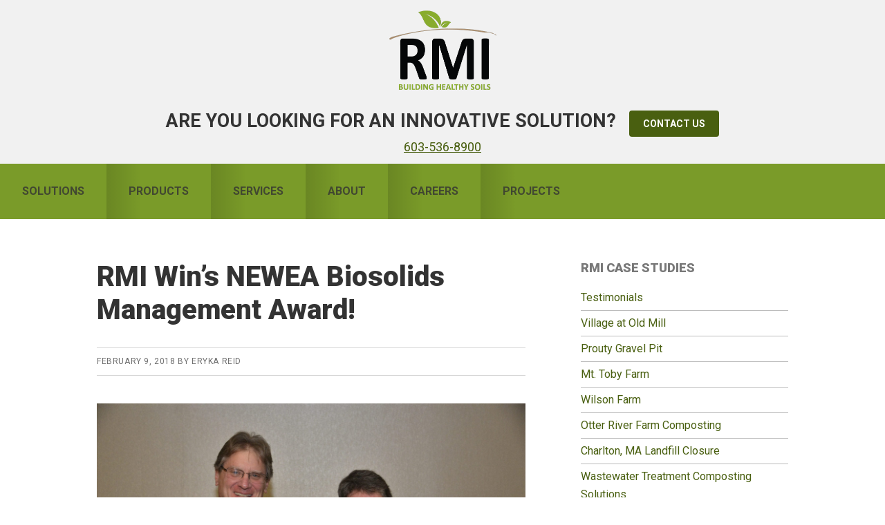

--- FILE ---
content_type: text/css
request_url: https://www.rmirecycles.com/wp-content/themes/resource-management/css/custom.css?ver=1554208638
body_size: 541
content:
.featured-project{position:relative;cursor:pointer}.featured-project-title{position:absolute;bottom:33%;left:0;padding:10px 20px;background-color:#fff;color:#333;border-top-right-radius:3px;border-bottom-right-radius:3px}.featured-project-title h3{margin-bottom:0;font-weight:600}.single-projects .entry-meta{display:none}.project-wrap{background-color:#F1F1F1;border:1px solid #88ac2e;margin-bottom:20px}.project-wrap a{text-decoration:none}.project-wrap a:hover,.project-wrap a:active,.project-wrap a:focus{text-decoration:none}.project-wrap img{display:block}.project-wrap .project-list-title{margin:0;padding:10px;background-color:#88ac2e;color:#fff;border-bottom:0;text-decoration:none}.project-wrap .project-descrip{padding:10px;font-size:16px;line-height:1.5em}a:hover,a:focus{text-decoration:underline}.site-header{background-color:#F1F1F1;color:#333}.site-header>.wrap{padding:10px 0}.header-image .site-title>a{min-height:120px}.header-image .title-area{max-width:156px}.header-widget-area .widget_text{margin-top:24px}.header-widget-area .widget_text .tagline{font-size:1.5em}.header-widget-area .widget_text .phone{color:#495f10}.spi-customized .front-page-2{line-height:1.3;font-weight:300}.front-page-3 .big-text{font-size:2.5em}.front-page-3-b>.wrap{display:flex;align-items:center}.site-container .nav-primary .genesis-nav-menu>li a:focus,.site-container .nav-primary .genesis-nav-menu>li a:hover{background-color:#88ac2e}.nav-primary .genesis-nav-menu>li.dark-menu-item a{background-color:#6d8a23}.widget ul>li{border-bottom:1px solid #BCBCBC;margin-bottom:5px;padding-bottom:5px}.widget ul>li:last-child{border-bottom:0}.widget ul>li a,.widget ul>li a:hover{text-decoration:none}.front-page-1 .widget ul>li{border-bottom:none;margin-bottom:10px;padding-bottom:10px}.grid-sizer,.grid-item{width:44%}@media only screen and (max-width: 1100px){.front-page-3-b>.wrap{display:inherit}}@media only screen and (max-width: 600px){.grid-sizer,.grid-item{width:100%}.gutter-sizer{width:0}}


--- FILE ---
content_type: text/javascript
request_url: https://www.rmirecycles.com/wp-content/themes/resource-management/js/masonry_init.js?ver=1554208638
body_size: 82
content:
jQuery(document).ready(function ($) {
	var $grid = $('.grid').masonry({
	  itemSelector: '.grid-item',
	  gutter: '.gutter-sizer',
	  columnWidth: '.grid-sizer',
	  percentPosition: true
	})

	$grid.imagesLoaded().progress( function() {
	  $grid.masonry('layout');
	});
});